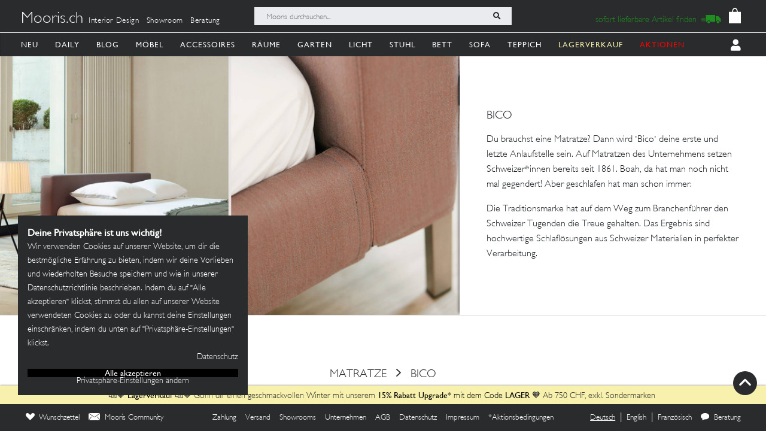

--- FILE ---
content_type: image/svg+xml
request_url: https://mooris.ch/assets/core/navigation_icons/sofa-586bde44639deeb2318991e63c31a153a45186155f5476e0bb93e3cf6a6331a3.svg
body_size: 396
content:
<?xml version="1.0" encoding="UTF-8"?>
<svg width="175px" height="91px" viewBox="0 0 175 91" version="1.1" xmlns="http://www.w3.org/2000/svg" xmlns:xlink="http://www.w3.org/1999/xlink">
  <!-- Generator: Sketch 61.2 (89653) - https://sketch.com -->
  <title>Group 25</title>
  <desc>Created with Sketch.</desc>
  <g id="Page-1" stroke="none" stroke-width="1" fill="none" fill-rule="evenodd">
    <g id="Group-25" transform="translate(3.000000, 3.000000)" stroke="#000000">
      <path d="M21.6352122,0 C19.502803,0 17.7054872,0 17.3037213,0 C16.9019553,0 16.835071,8.36872653 16.835071,9.49820924 C16.835071,10.2511977 16.835071,13.1318168 16.835071,18.1400664 L7.07179566,18.431821 L0,26.7284976 L0,71 L169,71 L169,26.6983158 L161.44012,16.6854836 C155.140223,16.6854836 151.990274,16.6854836 151.990274,16.6854836 C151.990274,16.6854836 151.990274,14.4278513 151.990274,12.4143866 C151.990274,10.4009219 151.990274,1.58100609 151.990274,0.790503043 C151.990274,0 148.295593,0 147.924091,0 C147.676424,0 126.487471,0 84.3572336,0 C43.9641588,0 23.0568184,0 21.6352122,0 Z" id="Path-6" stroke-width="6" stroke-linejoin="round"></path>
      <path d="M19,39.2895763 C52.4767122,39.4051236 70.5885015,39.719081 73.3353678,40.2314486 C76.0822341,40.7438162 79.1371115,42.633758 82.5,45.9012741 C86.1624397,42.633758 88.8260937,40.7438162 90.4909621,40.2314486 C92.1558305,39.719081 111.526152,39.4752648 148.601928,39.5 L155.531087,52.4432481" id="Path-7" stroke-width="5" stroke-linecap="round" stroke-linejoin="round"></path>
      <polyline id="Path-9" stroke-width="5" stroke-linecap="round" points="82.5 3 82.5 39.5972761 82.5 41"></polyline>
      <path d="M0,27.0315293 C12.8086664,27.0315293 11.989464,26.3807943 11.989464,30.9919335 C11.989464,33.3732812 11.989464,38.487123 11.989464,46.333459 C11.989464,47.8551492 11.989464,49.7439962 11.989464,52" id="Path-10" stroke-width="4" stroke-linecap="round" stroke-linejoin="round"></path>
      <path d="M156,27.0303603 C168.808666,27.0303603 167.989464,26.4037519 167.989464,30.8439294 C167.989464,33.8040478 167.989464,40.8560714 167.989464,52" id="Path-10" stroke-width="4" stroke-linecap="round" stroke-linejoin="round" transform="translate(162.000000, 39.500000) scale(-1, 1) translate(-162.000000, -39.500000) "></path>
      <path d="M150,17.0283661 C162.808666,17.0283661 161.989464,16.4429154 161.989464,20.5914476 C161.989464,23.3571357 161.989464,29.9408864 161.989464,40.3426998" id="Path-10" stroke-width="4" stroke-linecap="round" stroke-linejoin="round" transform="translate(156.000000, 28.671350) scale(-1, 1) translate(-156.000000, -28.671350) "></path>
      <path d="M7,18.3053157 C19.8288671,18.3053157 18.9887326,16.6060259 18.9887326,21.2252723 C18.9887326,24.3047699 18.9887326,30.2364124 18.9887326,39.0201998 L16.0613356,44.2788042 L12.4062955,51.3457709" id="Path-10" stroke-width="5" stroke-linecap="round"></path>
      <line x1="18.5" y1="73" x2="18.5" y2="83.0053129" id="Path-12" stroke-width="6" stroke-linecap="round"></line>
      <line x1="82.5" y1="73" x2="82.5" y2="84.5" id="Path-13" stroke-width="6" stroke-linecap="round"></line>
      <line x1="149.5" y1="73" x2="149.5" y2="84.5" id="Path-14" stroke-width="6" stroke-linecap="round"></line>
    </g>
    <rect id="Rectangle" stroke="#979797" x="-12.5" y="-56.5" width="199" height="199"></rect>
  </g>
</svg>


--- FILE ---
content_type: image/svg+xml
request_url: https://mooris.ch/assets/core/navigation_icons/boxes-c2e3c6edbfe519b956c41587186f623f3235399b0b913c7d0b5ee114f484926c.svg
body_size: 2317
content:
<svg width="199" height="200" viewBox="0 0 199 200" fill="none" xmlns="http://www.w3.org/2000/svg">
  <path fill-rule="evenodd" clip-rule="evenodd" d="M30.6241 56.1168C28.4305 56.5977 26.4551 58.4683 25.4726 60.9951C24.8778 62.525 24.8292 84.0263 25.4171 85.551C26.1705 87.5044 27.4567 89.0262 29.225 90.0567L30.0773 90.5537V95.8151C30.0773 101.569 30.1247 101.31 28.9837 101.807C27.6968 102.368 26.1867 104.17 25.4807 105.988L25.0659 107.055V118.354C25.0659 129.077 25.0832 129.7 25.4171 130.564C26.1699 132.517 27.3074 133.856 29.2117 135.033L30.0773 135.568V140.823V146.078L29.538 146.476C29.2412 146.696 28.9322 146.875 28.8512 146.875C28.1198 146.875 26.1404 149.305 25.4726 151.022C24.8755 152.558 24.8292 174.058 25.4194 175.578C26.4256 178.167 28.2789 179.928 30.7149 180.608C32.0949 180.994 168.042 180.99 169.4 180.604C171.872 179.903 173.772 178.166 174.676 175.784C175.255 174.255 175.338 153.236 174.771 151.372C174.124 149.242 172.959 147.791 171.013 146.693L170.039 146.143V140.853V135.562L170.882 135.068C172.704 134 173.885 132.652 174.668 130.747C175.278 129.261 175.353 108.282 174.755 106.345C174.116 104.273 173.168 103.096 170.99 101.671L170.039 101.047V95.9308C170.039 90.3113 169.993 90.5427 171.223 89.8339C172.804 88.922 173.938 87.5455 174.732 85.5747C175.184 84.4516 175.305 63.419 174.869 61.7167C174.286 59.4427 172.869 57.6612 170.758 56.5502L169.765 56.0277L100.513 56.0023C62.4248 55.9884 30.9747 56.0399 30.6241 56.1168ZM169.18 61.5732L169.947 62.2889V73.282C169.947 85.6025 170.028 84.8578 168.62 85.536C167.738 85.9607 124.967 85.5527 124.967 85.5527H121.822H116.036H88.2623L79.8723 85.5319H75.2052C75.2052 85.5319 32.2332 85.9705 31.4087 85.4677C30.1097 84.6761 30.1745 85.2652 30.1126 73.7137C30.0512 62.2762 30.0489 62.3011 31.1257 61.4135L31.8004 60.8574H100.107H168.412L169.18 61.5732ZM35.919 66.6569C35.0516 67.5682 34.8844 68.2209 35.2709 69.1866C36.4455 72.1225 40.8054 70.6337 39.8987 67.6064C39.3681 65.8364 37.1931 65.3174 35.919 66.6569ZM161.507 66.0748C159.974 66.7512 159.716 69.2757 161.078 70.2825C163.673 72.2006 166.496 68.6589 164.152 66.4249C163.779 66.069 162.042 65.8387 161.507 66.0748ZM35.9641 76.5067C34.2526 78.0701 35.2223 80.6993 37.5159 80.7149C39.8709 80.7311 40.9327 77.9335 39.143 76.428C38.3364 75.7493 36.7504 75.788 35.9641 76.5067ZM160.975 76.4262C159.244 77.882 160.296 80.7213 162.566 80.7213C164.832 80.7213 165.874 78.2801 164.314 76.6264C163.517 75.7805 161.86 75.681 160.975 76.4262ZM116.036 90.6538H118.929H124.022L131.95 90.7447L139.878 90.8361V95.7566V100.677H100.058H60.2382L60.1896 95.8602C60.152 92.1281 60.193 91.0102 60.3718 90.8968C60.4986 90.8164 63.9783 90.7493 68.1039 90.7475H78.7151H84.7906L116.036 90.6538ZM54.8426 90.9952C54.9896 91.1717 55.0364 92.6344 55.0017 95.9609L54.9531 100.677L45.1236 100.724C37.3811 100.761 35.2634 100.722 35.1488 100.542C34.9394 100.212 34.9637 91.77 35.1754 91.2122L35.3531 90.7447H44.994C52.9459 90.7447 54.6713 90.7886 54.8426 90.9952ZM165.029 91.1549C165.084 91.3806 165.106 93.6152 165.078 96.1211L165.027 100.677L155.198 100.724C147.455 100.761 145.337 100.722 145.222 100.542C145.002 100.195 145.037 91.5148 145.26 91.097C145.443 90.7556 145.745 90.7447 155.188 90.7447H164.929L165.029 91.1549ZM169.083 106.407C170.018 107.108 170.036 107.342 170.037 118.356C170.039 130.264 170.057 130.137 168.272 130.653C166.919 131.044 31.9034 130.82 31.3016 130.425C30.1218 129.652 30.1739 130.161 30.1143 118.818C30.0501 106.719 30.0553 106.678 31.6112 106.047C31.8201 105.962 62.7031 105.908 100.24 105.928L168.49 105.962L169.083 106.407ZM36.5265 111.151C34.6634 111.979 34.6287 114.597 36.4675 115.535C37.347 115.984 37.7491 115.986 38.6165 115.543C41.5501 114.046 39.5353 109.812 36.5265 111.151ZM161.735 111.033C159.733 111.801 159.577 114.442 161.47 115.507C162.329 115.988 162.752 115.993 163.665 115.527C166.394 114.135 164.592 109.937 161.735 111.033ZM36.736 121.088C34.6605 121.827 34.5424 124.583 36.545 125.552C37.4882 126.008 37.6137 126.007 38.6072 125.526C41.4147 124.167 39.6753 120.041 36.736 121.088ZM161.837 121.03C159.455 121.698 159.743 125.286 162.223 125.831C164.865 126.411 166.168 121.731 163.54 121.103C163.255 121.035 162.899 120.951 162.749 120.915C162.598 120.88 162.189 120.932 161.837 121.03ZM54.8426 136.009C54.9896 136.185 55.0364 137.648 55.0017 140.975L54.9531 145.691H45.0212H35.0887L35.04 140.902L34.9914 136.113L35.4046 135.947C36.1331 135.654 54.5973 135.713 54.8426 136.009ZM139.744 135.91C139.923 136.024 139.964 137.142 139.926 140.874L139.878 145.691H100.058H60.2382L60.1896 140.874C60.152 137.142 60.193 136.024 60.3718 135.91C60.4986 135.83 78.3575 135.764 100.058 135.764C121.758 135.764 139.617 135.83 139.744 135.91ZM164.653 135.937L165.124 136.116L165.075 140.903L165.027 145.691H155.095H145.163L145.114 140.975C145.079 137.648 145.126 136.185 145.273 136.009C145.528 135.701 163.854 135.633 164.653 135.937ZM168.345 151.051C170.044 151.539 170.039 151.497 170.037 163.367C170.036 174.36 170.02 174.563 169.081 175.305L168.504 175.76H100.148C35.1488 175.76 31.7686 175.744 31.3016 175.439C30.1212 174.665 30.1739 175.184 30.1126 163.74C30.0478 151.697 30.0657 151.553 31.6933 151.061C32.3778 150.854 167.624 150.844 168.345 151.051ZM36.4287 156.172C33.6288 157.652 35.7483 161.929 38.5846 160.523C40.4345 159.606 40.5166 157.233 38.7339 156.224C37.8492 155.723 37.3024 155.71 36.4287 156.172ZM161.387 156.221C158.742 157.719 160.723 161.765 163.514 160.567C165.498 159.716 165.586 157.152 163.665 156.172C162.746 155.703 162.284 155.713 161.387 156.221ZM36.3957 166.212C34.543 167.19 34.6877 169.653 36.6521 170.573C39.5353 171.923 41.4372 167.523 38.5852 166.1C37.8567 165.737 37.2371 165.769 36.3957 166.212ZM161.562 166.099C159.509 167.002 159.743 169.933 161.932 170.725C163.298 171.219 165.118 169.831 165.118 168.294C165.118 166.676 163.093 165.426 161.562 166.099Z" fill="#0A0A0A"/>
</svg>
